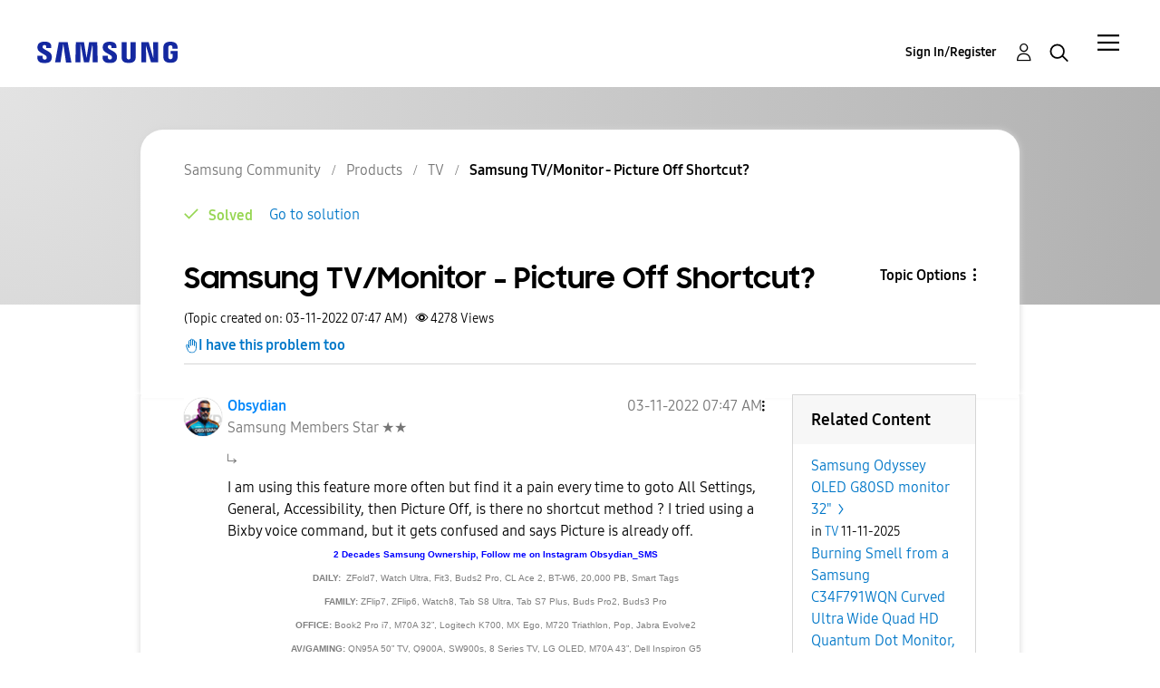

--- FILE ---
content_type: image/svg+xml
request_url: https://eu.community.samsung.com/html/assets/Icon_Chevron_Up_24px.svg
body_size: 365
content:
<?xml version="1.0" encoding="UTF-8"?>
<svg width="17px" height="8px" viewBox="0 0 17 8" version="1.1" xmlns="http://www.w3.org/2000/svg" xmlns:xlink="http://www.w3.org/1999/xlink">
    <title>2A8EC25C-E1AB-4A30-BDE7-44BD362CF23F@1.00x</title>
    <g id="Iconography-" stroke="none" stroke-width="1" fill="none" fill-rule="evenodd" stroke-linecap="square">
        <g id="Icons" transform="translate(-490.000000, -681.000000)" stroke="#000000">
            <g id="Icon/Chevron/Up/24px" transform="translate(486.500000, 673.000000)">
                <g id="Group-Copy-3" transform="translate(12.000000, 12.000000) scale(-1, 1) rotate(180.000000) translate(-12.000000, -12.000000) translate(4.500000, 9.000000)">
                    <line x1="0.385384612" y1="0.366039884" x2="7.32230762" y2="5.49059826" id="Line-3" stroke-width="1.66666667"></line>
                    <line x1="7.66833915" y1="0.366039884" x2="14.6052622" y2="5.49059826" id="Line-3" stroke-width="1.66666667" transform="translate(11.136801, 2.928319) scale(-1, 1) translate(-11.136801, -2.928319) "></line>
                </g>
            </g>
        </g>
    </g>
</svg>